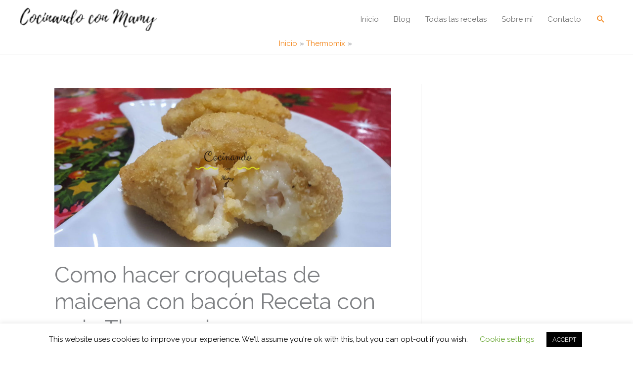

--- FILE ---
content_type: text/html; charset=utf-8
request_url: https://accounts.google.com/o/oauth2/postmessageRelay?parent=https%3A%2F%2Fcocinandoconmamy.es&jsh=m%3B%2F_%2Fscs%2Fabc-static%2F_%2Fjs%2Fk%3Dgapi.lb.en.W5qDlPExdtA.O%2Fd%3D1%2Frs%3DAHpOoo8JInlRP_yLzwScb00AozrrUS6gJg%2Fm%3D__features__
body_size: 161
content:
<!DOCTYPE html><html><head><title></title><meta http-equiv="content-type" content="text/html; charset=utf-8"><meta http-equiv="X-UA-Compatible" content="IE=edge"><meta name="viewport" content="width=device-width, initial-scale=1, minimum-scale=1, maximum-scale=1, user-scalable=0"><script src='https://ssl.gstatic.com/accounts/o/2580342461-postmessagerelay.js' nonce="2VB5sYOB8LcYemaiIMOJxQ"></script></head><body><script type="text/javascript" src="https://apis.google.com/js/rpc:shindig_random.js?onload=init" nonce="2VB5sYOB8LcYemaiIMOJxQ"></script></body></html>

--- FILE ---
content_type: text/html; charset=utf-8
request_url: https://www.google.com/recaptcha/api2/aframe
body_size: 267
content:
<!DOCTYPE HTML><html><head><meta http-equiv="content-type" content="text/html; charset=UTF-8"></head><body><script nonce="dbIa_aYKqBwGbNo0iDXqcQ">/** Anti-fraud and anti-abuse applications only. See google.com/recaptcha */ try{var clients={'sodar':'https://pagead2.googlesyndication.com/pagead/sodar?'};window.addEventListener("message",function(a){try{if(a.source===window.parent){var b=JSON.parse(a.data);var c=clients[b['id']];if(c){var d=document.createElement('img');d.src=c+b['params']+'&rc='+(localStorage.getItem("rc::a")?sessionStorage.getItem("rc::b"):"");window.document.body.appendChild(d);sessionStorage.setItem("rc::e",parseInt(sessionStorage.getItem("rc::e")||0)+1);localStorage.setItem("rc::h",'1764584988666');}}}catch(b){}});window.parent.postMessage("_grecaptcha_ready", "*");}catch(b){}</script></body></html>